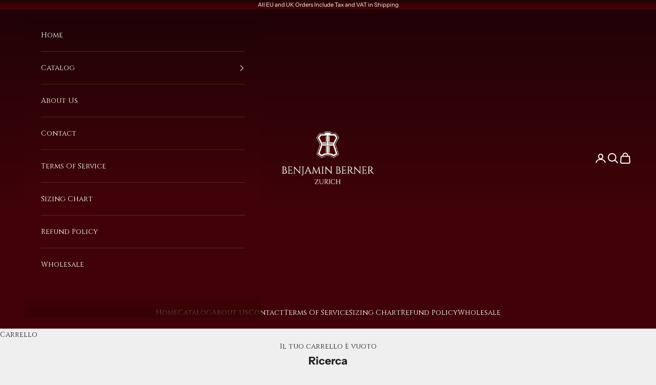

--- FILE ---
content_type: application/javascript
request_url: https://app.paidify.pw/paidify.js?url=https://app.paidify.pw&shop=benjaminberner.myshopify.com
body_size: 7671
content:
function get_val(name, string){
  name = name.replace(/[\[]/,"\\[").replace(/[\]]/,"\\]");
  var result = (new RegExp("[\\?&]" + name + "=([^&#]*)")).exec(string);
  return (result === null) ? "" : result[1];
}

function getCookieValue(a) {
  var b = document.cookie.match('(^|;)\\s*' + a + '\\s*=\\s*([^;]+)');
  return b ? b.pop() : '';
}

function is_email_valid(email) {
    var re = /^(([^<>()\[\]\\.,;:\s@"]+(\.[^<>()\[\]\\.,;:\s@"]+)*)|(".+"))@((\[[0-9]{1,3}\.[0-9]{1,3}\.[0-9]{1,3}\.[0-9]{1,3}])|(([a-zA-Z\-0-9]+\.)+[a-zA-Z]{2,}))$/;
    return re.test(email);
}

function validate_vat_and_notify(path, vat, shop, email, element) {
  element.html("");
  $.ajax({
    type : "GET",
    dataType: "jsonp",
    jsonp: "callback",
    url: path,
    data: { vat: vat, shop: shop, email: email },
    success: function(response) {
      console.log(JSON.stringify(response));
      if (response.valid == true) {
          element.css({"color":"green", "font-weight":"bold"});
          element.html("VAT is valid");
          return
      } else {
        $("input#vat_reg_no").val("");
          element.css({"color":"red", "font-weight":"bold"});
          element.html("VAT is invalid");
          return
      }
    }
  });
}

function remove_customer_vat(path, shop, email, element) {
  element.html("");
  $.ajax({
    type : "GET",
    dataType: "jsonp",
    jsonp: "callback",
    url: path,
    data: { shop: shop, email: email },
    success: function(response) {
      element.css({"color":"green", "font-weight":"bold"});
      element.html("VAT number removed");
      $("input#paidify_customer_vat").val("");
      return
    }
  });
}

function validate_vat_quiet(path, vat, shop, email) {
  $.ajax({
    type : "GET",
    dataType: "jsonp",
    jsonp: "callback",
    url: path,
    data: { vat: vat, shop: shop, email: email },
    success: function(response) {
      $("input#paidify_vat_checking_result").val(response.valid);
      if (response.valid == true) {
        console.log("valid");
        return response;
      } else {
        console.log("invalid");
        return response;
      }
    }
  });
}

function reloadLocationWithDelay(){
  setTimeout( function () {
    window.location.reload();
  }, 3000);
  return false;
}

(function() {
  // Validate VAT and set customer as tax exempt on cart page

  // $('input[name=checkout],button[name=checkout],input[name=goto_pp],button[name=goto_pp]').on("click", function(event) {

  if (window.location.href.match("/cart")) {
    var email = $("input#Email").val();
    var number = $("input#vat_reg_no_cart").val();
    var shop = get_val( 'shop', $('script[src*="paidify.js"]').attr('src') );
    var url = get_val( 'url', $('script[src*="paidify.js"]').attr('src') );
    if (number.length > 0 && is_email_valid(email)) {
      validate_vat_quiet(url + "/validate", number, shop, email);
    }
  }

  // Set customer VAT on customer account page
  if (window.location.href.match("/account\$")) {
    var email = $("input#Email").val();
    if (getCookieValue("paidify_vat_email_init") != email) {
      var shop = get_val( 'shop', $('script[src*="paidify.js"]').attr('src') );
      var url = get_val( 'url', $('script[src*="paidify.js"]').attr('src') );
      $.ajax({
        type : "GET",
        dataType: "jsonp",
        jsonp: "callback",
        url: url + "/set_customer_vat",
        data: { shop: shop, email: email },
        success: function(response) {
          if (response.valid == true) {
            document.cookie = "paidify_vat_email_init=" + email + ";expires=Tue, 31 Dec 2030 00:00:00 GMT;path=/";
            location.reload();
          } else {
            return false;
            // setTimeout(function(){
            //   location.reload(),
            //   5000
            // });
          }
        }
      });

    }
  }
}).call(this);

$(document).ready(function(){
  // Validate VAT and set customer as tax exempt on cart checkout
  $('input[name=checkout],button[name=checkout],input[name=goto_pp],button[name=goto_pp]').on("click", function() {
    var submit_button = $(this);
    var number = $("input#vat_reg_no_cart").val();
    var shop = get_val( 'shop', $('script[src*="paidify.js"]').attr('src') );
    var url = get_val( 'url', $('script[src*="paidify.js"]').attr('src') );
    var email = $("input#Email").val();
    var el = $('p#paidify_vat_errors');
    var is_vat_valid = $("input#paidify_vat_checking_result").val();
    var form = submit_button.parents('form');

    if (is_email_valid(email) && number.length > 0) {
      $.ajax({
        type : "GET",
        dataType: "jsonp",
        jsonp: "callback",
        url: url + "/set_vat_exempt",
        data: { vat: number, shop: shop, email: email, vat_valid: is_vat_valid },
        success: function(response) {
          if (response.valid == true) {
            console.log(JSON.stringify(response));
            form.attr('action', form.attr('action') + '?checkout[email]=' + encodeURIComponent(email));
            submit_button.unbind();
            // submit_button.click();
            form.submit();
          } else {
            el.css({"color":"red", "font-weight":"bold"});
            el.html("VAT is invalid");
            return false;
          }
        }
      });
    } else {
      return true;
    }

    setTimeout( function () {
      submit_button.unbind();
      submit_button.click();
    }, 7000);

    return false;
  });

  // Validate VAT on customer registration
  $('input#paidify_vat_reg_no_register').change(function() {
    var el = $('p#paidify_vat_errors');
    var shop = get_val( 'shop', $('script[src*="paidify.js"]').attr('src') );
    var url = get_val( 'url', $('script[src*="paidify.js"]').attr('src') );
    var number = $(this).val();
    if (number.length > 8) {
      validate_vat_and_notify(url + "/validate", number, shop, null, el);
    } else {
      el.html("VAT is less than 8 symbols");
    }
    return false;
  });

  // Update VAT button on customer account page
  $("input#paidify_update_vat_btn").click(function(e){
    e.preventDefault();
    var number = $("input#paidify_customer_vat").val();
    var shop = get_val( 'shop', $('script[src*="paidify.js"]').attr('src') );
    var url = get_val( 'url', $('script[src*="paidify.js"]').attr('src') );
    var email = $("input#Email").val();
    var el = $('p#paidify_vat_errors');

    if (number.length > 0) {
      validate_vat_and_notify(url + "/update_customer_vat", number, shop, email, el);
    }
    return false;
  })

  // Remove customer VAT
  $("a.remove_customer_vat").click(function(e){
    e.preventDefault();
    var shop = get_val( 'shop', $('script[src*="paidify.js"]').attr('src') );
    var url = get_val( 'url', $('script[src*="paidify.js"]').attr('src') );
    var email = $("input#Email").val();
    var el = $('p#paidify_vat_errors');
    remove_customer_vat(url + "/remove_customer_vat", shop, email, el);
    return false;
  })

  // Validate VAT on cart page
  $('input#vat_reg_no_cart').change(function() {
    var number = $(this).val();
    var shop = get_val( 'shop', $('script[src*="paidify.js"]').attr('src') );
    var url = get_val( 'url', $('script[src*="paidify.js"]').attr('src') );
    var email = $("input#Email").val();
    var el = $('div#paidify_vat_check_errors');
    if (number.length > 8 && is_email_valid(email)) {
      validate_vat_and_notify(url + "/validate", number, shop, email, el);
    } else {
      var anchor = $("div#paidify_vat_check_errors").children().first()
      anchor.html("<span style='color: red;'> VAT is less than 8 characters long or email is invalid.</span>");
    }
    return false;
  });

});


--- FILE ---
content_type: text/javascript; charset=utf-8
request_url: https://www.benjaminberner.com/it/cart/update.js?attributes%5Bhost%5D=https%3A%2F%2Fwww.benjaminberner.com&attributes%5Bsw%5D=1280&attributes%5Bsh%5D=720&attributes%5Bfbp%5D=fb.1.1768481124300.986361697&attributes%5Bttp%5D=iEiEbw1LtGK1pSOJzGdKx7ZEQTG&attributes%5Blocale%5D=it&attributes%5Bcountry%5D=DE
body_size: 214
content:
{"token":"hWN7dVFWCpYw99CMKel4SPju?key=5556e0ef0dcbb118d6c223c95c9cf6ca","note":null,"attributes":{"country":"DE","fbp":"fb.1.1768481124300.986361697","host":"https://www.benjaminberner.com","locale":"it","sh":"720","sw":"1280","ttp":"iEiEbw1LtGK1pSOJzGdKx7ZEQTG"},"original_total_price":0,"total_price":0,"total_discount":0,"total_weight":0.0,"item_count":0,"items":[],"requires_shipping":false,"currency":"EUR","items_subtotal_price":0,"cart_level_discount_applications":[],"discount_codes":[],"items_changelog":{"added":[]}}